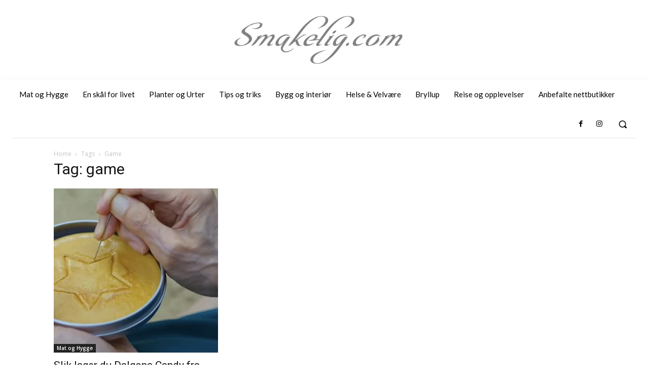

--- FILE ---
content_type: text/html; charset=utf-8
request_url: https://www.google.com/recaptcha/api2/aframe
body_size: 259
content:
<!DOCTYPE HTML><html><head><meta http-equiv="content-type" content="text/html; charset=UTF-8"></head><body><script nonce="KwDRS1aLnt7pfcfUR2QZ3w">/** Anti-fraud and anti-abuse applications only. See google.com/recaptcha */ try{var clients={'sodar':'https://pagead2.googlesyndication.com/pagead/sodar?'};window.addEventListener("message",function(a){try{if(a.source===window.parent){var b=JSON.parse(a.data);var c=clients[b['id']];if(c){var d=document.createElement('img');d.src=c+b['params']+'&rc='+(localStorage.getItem("rc::a")?sessionStorage.getItem("rc::b"):"");window.document.body.appendChild(d);sessionStorage.setItem("rc::e",parseInt(sessionStorage.getItem("rc::e")||0)+1);localStorage.setItem("rc::h",'1769076484391');}}}catch(b){}});window.parent.postMessage("_grecaptcha_ready", "*");}catch(b){}</script></body></html>

--- FILE ---
content_type: text/css
request_url: https://www.smakelig.com/wp-content/plugins/nh-members-pluss/css/smakelig-pluss.css?ver=1.0.0
body_size: -20
content:
.blimedknapp {
    background-color: #6CABA7;
    padding: 1rem 0.5rem 1rem 0.5rem;
    color: white;
    border: 1px solid black;
    font-size: medium;
}

.woocommerce-info {
    padding-right: 60px !important;
    padding: 16px 60px 16px 60px !important;
}

--- FILE ---
content_type: text/css
request_url: https://www.smakelig.com/wp-content/plugins/vipps-recurring-payments-gateway-for-woocommerce/assets/build/index.css?ver=1713243263
body_size: 395
content:
/*!**************************************************************************************************************************************************************************************************************************************!*\
  !*** css ./node_modules/css-loader/dist/cjs.js??ruleSet[1].rules[4].use[1]!./node_modules/postcss-loader/dist/cjs.js??ruleSet[1].rules[4].use[2]!./node_modules/sass-loader/dist/cjs.js??ruleSet[1].rules[4].use[3]!./src/main.scss ***!
  \**************************************************************************************************************************************************************************************************************************************/
.vipps-recurring-icon {
  width: 70px;
}

.vipps-recurring-payment-redirect-page {
  z-index: 100000;
  position: absolute;
  top: 0;
  left: 0;
  height: 100%;
  width: 100%;
  background: #FFF;
  color: #161225;
}
.vipps-recurring-payment-redirect-page__container {
  height: 100%;
  display: flex;
  align-items: center;
  justify-content: center;
  padding: 0 15px;
}
.vipps-recurring-payment-redirect-page__container__content__logo {
  display: flex;
  justify-content: center;
  width: 100%;
}
.vipps-recurring-payment-redirect-page__container__content__logo img {
  height: 100%;
  width: 150px;
}
.vipps-recurring-payment-redirect-page__container__content__loading {
  display: flex;
  justify-content: center;
}
.vipps-recurring-payment-redirect-page__container__content__loading__spinner {
  display: inline-block;
  margin: 20px 0;
  width: 32px;
  height: 32px;
  border: 2px solid rgba(0, 0, 0, 0.3);
  border-radius: 50%;
  border-top-color: #161225;
  animation: spin 1s ease-in-out infinite;
}
@keyframes spin {
  to {
    transform: rotate(360deg);
  }
}
.vipps-recurring-payment-redirect-page__container__content__text {
  font-size: 1.2rem;
  text-align: center;
}
.vipps-recurring-payment-redirect-page__container__content__text p {
  padding: 0;
  margin: 0;
}

/*# sourceMappingURL=index.css.map*/